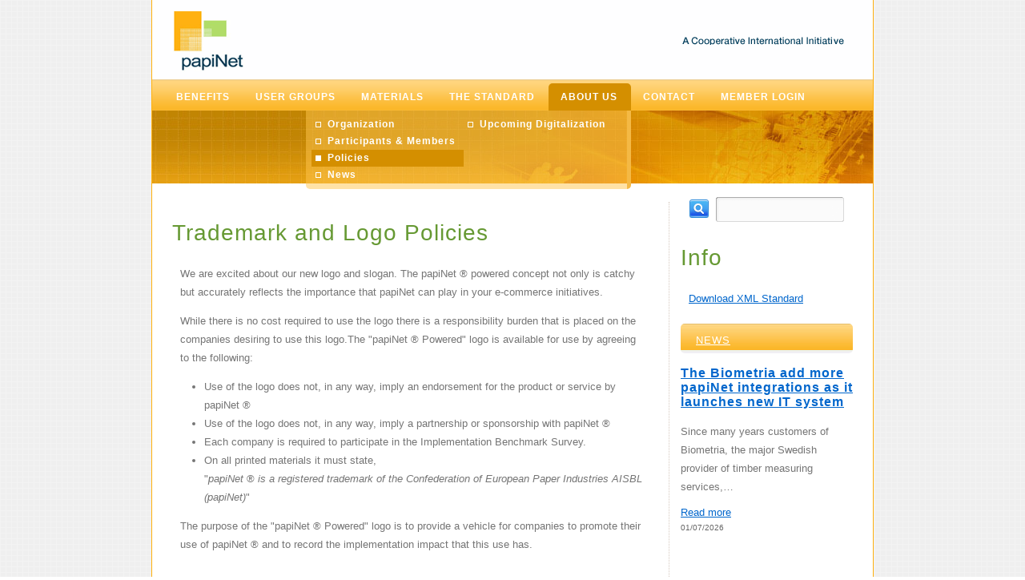

--- FILE ---
content_type: text/html; charset=utf-8
request_url: https://www.papinet.org/about-us/policies/trademark
body_size: 4626
content:
<?xml version="1.0" encoding="utf-8"?>
<!DOCTYPE html
    PUBLIC "-//W3C//DTD XHTML 1.0 Transitional//EN"
    "http://www.w3.org/TR/xhtml1/DTD/xhtml1-transitional.dtd">
<html xml:lang="en" xmlns="http://www.w3.org/1999/xhtml">
<head>

<meta http-equiv="Content-Type" content="text/html; charset=utf-8" />
<!-- 
	This website is powered by TYPO3 - inspiring people to share!
	TYPO3 is a free open source Content Management Framework initially created by Kasper Skaarhoj and licensed under GNU/GPL.
	TYPO3 is copyright 1998-2026 of Kasper Skaarhoj. Extensions are copyright of their respective owners.
	Information and contribution at https://typo3.org/
-->



<title>papiNet</title>
<meta name="generator" content="TYPO3 CMS" />
<meta name="viewport" content="width=device-width, initial-scale=1.0" />
<meta name="description" content="papiNet" />
<meta name="keywords" content="Internet, Homepage" />
<meta name="twitter:card" content="summary" />


<link rel="stylesheet" href="/_assets/0b85ba61c2618068099cb257d4f78fb8/Css/style.css?1738077854" media="screen,projection" />
<link rel="stylesheet" href="/_assets/0b85ba61c2618068099cb257d4f78fb8/Css/t3.css?1738077854" media="screen,projection" />
<link rel="stylesheet" href="/_assets/0b85ba61c2618068099cb257d4f78fb8/Css/jquery.megadropdown.css?1738077854" media="screen,projection" />
<link rel="stylesheet" href="/_assets/0b85ba61c2618068099cb257d4f78fb8/Css/ui-lightness/jquery-ui-1.7.2.custom.css?1738657088" media="screen,projection" />
<link rel="stylesheet" href="/_assets/0b85ba61c2618068099cb257d4f78fb8/Css/jqtransform.css?1738077854" media="screen,projection" />

<style>@font-face{font-family:'font-primary';font-style:normal;font-weight:400;font-display:swap;src:url('/_assets/0b85ba61c2618068099cb257d4f78fb8/Fonts/ibm-plex-sans-v19-latin-regular.woff2') format('woff2');}@font-face{font-family:'font-primary';font-style:italic;font-weight:400;font-display:swap;src:url('/_assets/0b85ba61c2618068099cb257d4f78fb8/Fonts/ibm-plex-sans-v19-latin-italic.woff2') format('woff2');}@font-face{font-family:'font-primary';font-style:normal;font-weight:700;font-display:swap;src:url('/_assets/0b85ba61c2618068099cb257d4f78fb8/Fonts/ibm-plex-sans-v19-latin-700.woff2') format('woff2');}@font-face{font-family:'font-primary';font-style:italic;font-weight:700;font-display:swap;src:url('/_assets/0b85ba61c2618068099cb257d4f78fb8/Fonts/ibm-plex-sans-v19-latin-700italic.woff2') format('woff2');}@font-face{font-family:'font-secondary';font-style:normal;font-weight:500;font-display:swap;src:url('/_assets/0b85ba61c2618068099cb257d4f78fb8/Fonts/ibm-plex-sans-condensed-v14-latin-500.woff2') format('woff2');}@font-face{font-family:'font-secondary';font-style:italic;font-weight:500;font-display:swap;src:url('/_assets/0b85ba61c2618068099cb257d4f78fb8/Fonts/ibm-plex-sans-condensed-v14-latin-500italic.woff2') format('woff2');}@font-face{font-family:'font-secondary';font-style:normal;font-weight:700;font-display:swap;src:url('/_assets/0b85ba61c2618068099cb257d4f78fb8/Fonts/ibm-plex-sans-condensed-v14-latin-700.woff2') format('woff2');}@font-face{font-family:'font-secondary';font-style:italic;font-weight:700;font-display:swap;src:url('/_assets/0b85ba61c2618068099cb257d4f78fb8/Fonts/ibm-plex-sans-condensed-v14-latin-700italic.woff2') format('woff2');}</style>


<script src="/_assets/0b85ba61c2618068099cb257d4f78fb8/JavaScript/jquery.min.js?1738657088" type="text/javascript"></script>
<script src="/_assets/0b85ba61c2618068099cb257d4f78fb8/JavaScript/jquery.megadropdown.js?1738657088" type="text/javascript"></script>
<script src="/_assets/0b85ba61c2618068099cb257d4f78fb8/JavaScript/jquery.hoverIntent.minified.js?1738657088" type="text/javascript"></script>
<script src="/_assets/0b85ba61c2618068099cb257d4f78fb8/JavaScript/jquery-ui-1.7.2.min.js?1738657088" type="text/javascript"></script>
<script src="/_assets/0b85ba61c2618068099cb257d4f78fb8/JavaScript/jquery.history.js?1738657088" type="text/javascript"></script>
<script src="/_assets/0b85ba61c2618068099cb257d4f78fb8/JavaScript/jquery.jqtransform.js?1738657088" type="text/javascript"></script>
<script src="/_assets/0b85ba61c2618068099cb257d4f78fb8/JavaScript/application.js?1738657088" type="text/javascript"></script>



<title>Trademark&nbsp;&#124;&nbsp;papiNet</title>
<link rel="canonical" href="https://www.papinet.org/about-us/policies/trademark"/>

</head>
<body>
<!DOCTYPE html PUBLIC "-//W3C//DTD XHTML 1.0 Strict//EN" "http://www.w3.org/TR/xhtml1/DTD/xhtml1-strict.dtd">
<!--
Design by Free CSS Templates
http://www.freecsstemplates.org
Released for free under a Creative Commons Attribution 2.5 License

Name       : Economics
Description: A two-column, fixed-width template suitable for business sites and blogs.
Version    : 1.0
Released   : 20080116

-->


<head>
    <meta http-equiv="content-type" content="text/html; charset=utf-8" />
    <title>Economics by Free CSS Templates</title>
    <meta name="keywords" content="" />
    <meta name="description" content="" />

<!--    <link type="text/css" href="css/style.css" rel="stylesheet" media="screen" />-->
<!--    <link type="text/css" href="css/jquery.megadropdown.css" rel="stylesheet" media="screen" />-->
<!--    <link type="text/css" href="css/ui-lightness/jquery-ui-1.7.2.custom.css" rel="stylesheet" />-->

<!--    <script type="text/javascript" src="js/jquery.min.js"></script>-->
<!--    <script type="text/javascript" src="js/jquery.hoverIntent.minified.js"></script>-->
<!--    <script type="text/javascript" src="js/jquery.pngFix.pack.js"></script>-->
<!--    <script type="text/javascript" src="js/jquery.megadropdown.js"></script>-->
<!--    <script type="text/javascript" src="js/jquery.accordion.js"></script>-->
<!--    <script type="text/javascript" src="js/jquery-ui-1.7.2.min.js"></script>-->
</head>

<body>
    <div id="header">
        <a href="/">
            <div id="logo"></div>
        </a>
        <div id="menu">
            <div class="menu-toggler"><span><span></span><span></span><span></span></span>Menu</div><ul id="topnav"><li><a href="/benefits/">Benefits</a><div class="sub"><ul><li><a href="/benefits/what-you-can-get">What you can get</a></li><li><a href="/benefits/why-papinet-standard">Why papiNet standard</a></li><li><a href="/benefits/what-users-say">What users say</a></li><li><a href="/benefits/industry-discussion">Industry Discussion</a></li><li><a href="/benefits/industry-40">Industry 4.0</a></li><li><a href="/about-us/upcoming-digitalization-1">Upcoming Digitalization</a></li><li><a href="/benefits/eu-deforestation-regulation">EU Deforestation Regulation</a></li></ul></div></li><li><a href="/user-groups">User Groups</a><div class="sub"><ul><li><a href="/user-groups/about-papinet-user-groups">About papiNet User Groups</a></li><li><a href="/user-groups/forest-wood-supply-bioproducts">Forest Wood Supply & Bioproducts</a></li><li><a href="/user-groups/label-stock">Label Stock</a></li><li><a href="/user-groups/na-fine-paper">N.A. Fine Paper</a></li><li><a href="/user-groups/packaging">Packaging</a></li><li><a href="/user-groups/paper">Paper</a></li><li><a href="/user-groups/pulp">Pulp</a></li><li><a href="/user-groups/recovered-paper">Recovered Paper</a></li><li><a href="/user-groups/woodx-wood-products">WoodX (Wood Products)</a></li><li><a href="/user-groups/xbits-book">XBITS (Book)</a></li><li><a href="/user-groups/logistics">Logistics</a></li></ul></div></li><li><a href="/materials">Materials</a><div class="sub"><ul><li><a href="/materials/papinet-tools">papiNet Tools</a></li><li><a href="/materials/webinars">Webinars</a></li><li><a href="/materials/faqs">FAQs</a></li></ul></div></li><li><a href="/the-standard">The Standard</a><div class="sub"><ul><li><a href="/the-standard/download-current-version">Download Current XML Version</a></li><li><a href="/the-standard/previous-versions">Previous XML Versions</a></li><li><a href="/the-standard/papinet-api-version">papiNet API Version</a></li></ul></div></li><li class="active_top"><a href="/about-us">About Us</a><div class="sub"><ul><li><a href="/about-us/organization">Organization</a></li><li><a href="/about-us/participants-members">Participants & Members</a></li><li class="active"><a href="/about-us/policies">Policies</a></li><li><a href="/about-us/news">News</a></li><li><a href="/about-us/upcoming-digitalization">Upcoming Digitalization</a></li></ul></div></li><li><a href="/contact">Contact</a></li><li><a href="/user-login">Member Login</a></li></ul>
        </div>
        <div id="submenu">
            
                <div id="search_container">
                    
<div class="tx-indexedsearch-searchbox">
    <form method="post" class="jqtransformdone" id="tx_indexedsearch" action="/footer/search?tx_indexedsearch_pi2%5Baction%5D=search&amp;tx_indexedsearch_pi2%5Bcontroller%5D=Search&amp;cHash=3963c2e68dc3dc60584256cf8a2910f3">
<div>
<input type="hidden" name="tx_indexedsearch_pi2[__referrer][@extension]" value="IndexedSearch" />
<input type="hidden" name="tx_indexedsearch_pi2[__referrer][@controller]" value="Search" />
<input type="hidden" name="tx_indexedsearch_pi2[__referrer][@action]" value="form" />
<input type="hidden" name="tx_indexedsearch_pi2[__referrer][arguments]" value="YTowOnt98d8c6f739d41494264b41b425c12c89967aa8e98" />
<input type="hidden" name="tx_indexedsearch_pi2[__referrer][@request]" value="{&quot;@extension&quot;:&quot;IndexedSearch&quot;,&quot;@controller&quot;:&quot;Search&quot;,&quot;@action&quot;:&quot;form&quot;}eb7783259c1caa7992f5cd2b644b8479c7198d5f" />
<input type="hidden" name="tx_indexedsearch_pi2[__trustedProperties]" value="{&quot;search&quot;:{&quot;_sections&quot;:1,&quot;_freeIndexUid&quot;:1,&quot;pointer&quot;:1,&quot;ext&quot;:1,&quot;searchType&quot;:1,&quot;defaultOperand&quot;:1,&quot;mediaType&quot;:1,&quot;sortOrder&quot;:1,&quot;group&quot;:1,&quot;languageUid&quot;:1,&quot;desc&quot;:1,&quot;numberOfResults&quot;:1,&quot;extendedSearch&quot;:1,&quot;sword&quot;:1}}bc80456d7b1196702366d42b5fa754794177a74c" />
</div>

        <div class="tx-indexedsearch-hidden-fields">
            <input type="hidden" name="tx_indexedsearch_pi2[search][_sections]" value="0" />
            <input id="tx_indexedsearch_freeIndexUid" type="hidden" name="tx_indexedsearch_pi2[search][_freeIndexUid]" value="_" />
            <input id="tx_indexedsearch_pointer" type="hidden" name="tx_indexedsearch_pi2[search][pointer]" value="0" />
            <input type="hidden" name="tx_indexedsearch_pi2[search][ext]" value="" />
            <input type="hidden" name="tx_indexedsearch_pi2[search][searchType]" value="1" />
            <input type="hidden" name="tx_indexedsearch_pi2[search][defaultOperand]" value="0" />
            <input type="hidden" name="tx_indexedsearch_pi2[search][mediaType]" value="-1" />
            <input type="hidden" name="tx_indexedsearch_pi2[search][sortOrder]" value="rank_flag" />
            <input type="hidden" name="tx_indexedsearch_pi2[search][group]" value="" />
            <input type="hidden" name="tx_indexedsearch_pi2[search][languageUid]" value="0" />
            <input type="hidden" name="tx_indexedsearch_pi2[search][desc]" value="" />
            <input type="hidden" name="tx_indexedsearch_pi2[search][numberOfResults]" value="10" />
            <input type="hidden" name="tx_indexedsearch_pi2[search][extendedSearch]" value="" />
        </div>
        <fieldset id="search-fieldset">
            <!--		<legend>Search form</legend>-->


            <div class="tx-indexedsearch-form">
<!--                <label for="tx-indexedsearch-searchbox-sword">Searchword:</label>-->
                <div class="jqTransformInputWrapper">
                    <div class="jqTransformInputInner">
                        <div>
                            <input class="tx-indexedsearch-searchbox-sword jqtranformdone jqTransformInput" id="tx-indexedsearch-searchbox-sword" type="text" name="tx_indexedsearch_pi2[search][sword]" value="" />
                        </div>
                    </div>
                </div>
            </div>

            
            
            
        </fieldset>


        
    </form>
</div>







                </div>
            
        </div>
    </div>
    <hr />
    <!-- start page -->
    <div id="wrapper">
        <div id="page">
            <!-- start content -->
            <!--TYPO3SEARCH_begin-->
            <div id="content">
                <div class="post">
                    
    

            <div id="c188" class="frame frame-default frame-type-textpic frame-layout-0">
                
                
                    



                
                

    
        

    
        <header>
            

    
            <h2 class="">
                Trademark and Logo Policies
            </h2>
        



            



            



        </header>
    



    


                

    <div class="ce-textpic ce-right ce-intext">
        
            



        

        
                <div class="ce-bodytext">
                    
                    <p>We are excited about our new logo and slogan. The papiNet ® powered concept not only is catchy but accurately reflects the importance that papiNet can play in your e-commerce initiatives.</p>
<p>While there is no cost required to use the logo there is a responsibility burden that is placed on the companies desiring to use this logo.The "papiNet ® Powered" logo is available for use by agreeing to the following:</p><ul><li>Use of the logo does not, in any way, imply an endorsement for the product or service by papiNet ®</li><li>Use of the logo does not, in any way, imply a partnership or sponsorship with papiNet ®</li><li>Each company is required to participate in the Implementation Benchmark Survey.</li><li>On all printed materials it must state,<br>"<em>papiNet</em> ® <em>is a registered trademark of the Confederation of European Paper Industries AISBL (papiNet)</em>"</li></ul><p>The purpose of the "papiNet ® Powered" logo is to provide a vehicle for companies to promote their use of papiNet ® and to record the implementation impact that this use has.</p>
                </div>
            

        
    </div>


                
                    



                
                
                    



                
            </div>

        


                </div>
                <div class="accordion-container"></div>
            </div>
            <!--TYPO3SEARCH_end-->
            <!-- end content -->

            <!-- start sidebar -->
            <div id="sidebar">
                <div id="menu_right">
                    
    

            <div id="c693" class="frame frame-default frame-type-textpic frame-layout-0">
                
                
                    



                
                

    
        

    
        <header>
            

    
            <h2 class="">
                Info
            </h2>
        



            



            



        </header>
    



    


                

    <div class="ce-textpic ce-right ce-intext">
        
            



        

        
                <div class="ce-bodytext">
                    
                    <p><a href="/the-standard/download-current-version" title="Opens internal link in current window">Download XML Standard</a></p>
                </div>
            

        
    </div>


                
                    



                
                
                    



                
            </div>

        


                </div>
                <div class="inhaltlinks">
                    <div class="news-container-caption-orange"><a href="/about-us/news">News</a></div>



<div class="news">
	
	<!--TYPO3SEARCH_end-->
	
			<div class="news-list-view" id="news-container-">
				
                        
                        
                            
<!--
	=====================
		Partials/List/Item.html
-->
<div class="article articletype-0" itemscope="itemscope" itemtype="https://schema.org/Article">
	
	<!-- header -->
	<div class="header">
		<h3>
			<a itemprop="url" title="The Biometria add more papiNet integrations as it launches new IT system" href="/about-us/view?tx_news_pi1%5Baction%5D=detail&amp;tx_news_pi1%5Bcontroller%5D=News&amp;tx_news_pi1%5Bnews%5D=131&amp;cHash=cf464a8afa909a3a2f460c315e6fa55b">
				<span itemprop="headline">The Biometria add more papiNet integrations as it launches new IT system</span>
			</a>
		</h3>
	</div>

	
			
		


	<!-- teaser -->
	<div class="teaser-text">
		
		
				<div itemprop="description"><p>Since many years customers of Biometria, the major Swedish provider of timber measuring services,…</p></div>
			
		

		<a class="more" title="The Biometria add more papiNet integrations as it launches new IT system" href="/about-us/view?tx_news_pi1%5Baction%5D=detail&amp;tx_news_pi1%5Bcontroller%5D=News&amp;tx_news_pi1%5Bnews%5D=131&amp;cHash=cf464a8afa909a3a2f460c315e6fa55b">
			Read more
		</a>
	</div>

	<!-- footer information -->
	<div class="footer">
		<p>
			<!-- date -->
			<span class="news-list-date">
				<time itemprop="datePublished" datetime="2026-01-07">
					01/07/2026
				</time>
			</span>

			

			

			<!-- author -->
			
		</p>
	</div>
</div>


                        
                        
					
			</div>
		
	<!--TYPO3SEARCH_begin-->

</div>

                </div>
            </div>
            <!-- end sidebar -->
            <div style="clear: both;">&nbsp;</div>
        </div>
        <!-- end page -->
    </div>
    <!-- end wrapper -->
    <div id="footer">
        <p class="powered"><a href="http://www.free-com.at/">powered by free-com</a></p>
        <p class="legal">
            &copy;&nbsp;2026&nbsp;papiNet
            <a href="/footer/legal-notice">Legal Notice</a>&nbsp;&#108;&nbsp;<a href="/footer/sitemap">Sitemap</a>&nbsp;&#108;&nbsp;
            
        </p>
    </div>
    <script type="text/javascript">
        var gaJsHost = (("https:" == document.location.protocol) ? "https://ssl." : "http://www.");
        document.write(unescape("%3Cscript src='" + gaJsHost + "google-analytics.com/ga.js' type='text/javascript'%3E%3C/script%3E"));
    </script>
    <script type="text/javascript">
        try {
            var pageTracker = _gat._getTracker("UA-15601807-1");
            pageTracker._trackPageview();
        } catch (err) {}
    </script>
</body>




</body>
</html>

--- FILE ---
content_type: text/css
request_url: https://www.papinet.org/_assets/0b85ba61c2618068099cb257d4f78fb8/Css/style.css?1738077854
body_size: 3436
content:
/*
Design by David Loidolt
https://www.free-com.at
*/

html,
body {
    height: 101%;
}

body {
    background: #FFFFFF url(../Images/bg.gif);
    font-family: Verdana Arial, Helvetica, sans-serif;
    font-size: 13px;
    margin: 0;
    padding: 0;
    color: #757575;
}

input,
textarea {
    width: 220px;
    /*background: #FFFFFF url(../Images/img04.gif) repeat-x;*/
    border-top: 1px solid #A3A3A3;
    border-right: 1px solid #E5E5E5;
    border-bottom: 1px solid #FFFFFF;
    border-left: 1px solid #D6D6D6;
    font: normal 1em/normal Verdana, Arial, Helvetica, sans-serif;
    color: #757575;
}

h1,
h2,
h3 {
    color: #31363B;
    letter-spacing: 1px;
}

h1,
h1 a,
h2,
h2 a {
    text-decoration: none;
}

h1 a:hover,
h2 a:hover {
    text-decoration: underline;
}

h1 {
    font-size: 38px;
}

h2 {
    font-size: 28px;
    font-weight: normal;
    color: #669933;
}

h3 {
    font-size: 16px;
}

p,
ul,
ol {
    margin-top: 1.5em;
    margin: 0 0 1em 0;
    line-height: 180%;
}

ul,
ol {
    /*margin-left: 3em;*/
}

blockquote {
    margin-left: 3em;
    margin-right: 3em;
}

a {
    /*color: #C11A00;*/
    color: #0066cc;
}

a:hover {
    text-decoration: none;
}

a img {
    border: none;
}

img.left {
    float: left;
    margin-right: 20px;
}

img.right {
    float: right;
    margin-right: 20px;
}

.img-responsive {
    display: block;
    max-width: 100%;
    height: auto;
}

hr {
    display: none;
}

#header {
    width: 900px;
    height: 232px;
    margin: 0 auto;
    border-left: 1px solid #FFB10F;
    border-right: 1px solid #FFB10F;
    background: url(../Images/header.gif) no-repeat left top;
    background-color: #FFFFFF;
}


/* Logo */

#logo {
    width: 900px;
    height: 95px;
    margin: 0 auto;
    padding: 2px 0;
    cursor: pointer;
    /*background: url(../Images/logo.jpg) no-repeat left bottom;*/
}

#logo h1,
#logo h2 {
    margin: 0;
    padding: 0;
    text-transform: uppercase;
}

#logo h1 {
    padding: 40px 5px 0 20px;
    font-size: 36px;
    font-family: Arial, Helvetica, sans-serif;
    font-weight: bold;
    color: #31363B;
}

#logo h2 {
    padding: 0px 0 0 25px;
    font-size: 10px;
    font-weight: bold;
    font-family: Arial, Helvetica, sans-serif;
    color: #808080;
}

#logo p {
    margin: 0;
    padding: 0 0 0 20px;
    line-height: normal;
    font-size: 1.2em;
    font-weight: bold;
}

#logo a {
    color: #31363B;
}

#splash {
    width: 900px;
    height: 0;
    padding-bottom: 3px;
    /*background: url(../Images/banner.jpg) no-repeat left top;*/
}

#splash img {
    border: 1px solid black;
}

#menu {
    height: 39px;
    width: 900px;
    background: url(../Images/menu_bg.gif) repeat-x left top;
    font-family: Verdana, Arial, Helvetica, sans-serif;
}

#menu a {
    display: block;
    float: left;
    margin-right: 1px;
    height: 28px;
    padding: 5px 16px 0 15px;
    /*background: url(../Images/img03.gif) no-repeat left 50%;*/
    text-decoration: none;
    text-transform: uppercase;
    font-size: 12px;
    color: #FFFFFF;
    letter-spacing: 1px;
}

#menu a:hover {
    color: #FFFFFF;
}

#menu .first_page_item a {
    background: none;
    color: #FFFFFF;
}

#submenu {
    background: url(../Images/banner.jpg) no-repeat left top;
    height: 118px;
    height: 91px;
}


/* Search */

#search {}

#search fieldset {
    border: none;
}

#search #s {
    width: 160px;
    height: 23px;
    background: #FFDBE1;
    border: 1px solid #F57F8C;
}

#search #x {
    width: 40px;
    background: #F74B61;
    border-top: #F74B61 solid 1px;
    border-bottom: #F74B61 solid 3px;
    border-left: #F74B61 solid 1px;
    border-right: #F74B61 solid 1px;
    color: #FFDBE1;
}

#wrapper {
    width: 900px;
    background-color: #FFFFFF;
    border-left: 1px solid #FFB10F;
    border-right: 1px solid #FFB10F;
    margin: 0 auto;
    /*background: url(../Images/img05.jpg) repeat-x left top;*/
}

div.csc-textpic img {
    border: medium none;
    /*	height:72px; */
    margin: 5px;
    /*	width:72px; */
}


/* Page */

#page {
    width: 850px;
    margin: 0 auto;
    padding-top: 20px;
    padding-bottom: 5px;
}


/* Content */

#content {
    float: left;
    width: 620px;
    border-right: 1px dotted #D6C9BF;
}

.post {
    margin-right: 30px;
}

h1,
.post h1 {
    padding: 0 5px;
    font-size: 20px;
    border-bottom: 1px solid #d2e2c4;
    color: #669933;
}

.post .csc-default,
.post .frame-default {
    margin-bottom: 30px;
    width: 100%;
}

.post .title a:hover {
    text-decoration: none;
}

.post .entry {
    margin: 0px;
    padding: 20px 20px;
}

.post .meta {
    height: 35px;
    margin: 15px 0 20px 0;
    padding: 15px 0 0 20px;
    line-height: normal;
    background: url(../Images/img05.jpg) repeat-x left top;
}

.post a {
    color: #0066CC;
}

.post p {
    padding-left: 10px;
}


/* Sidebar */

#sidebar {
    float: right;
    width: 215px;
}

#sidebar ul {
    margin: 0;
    padding: 0;
    list-style-type: square;
    line-height: normal;
    margin-left: 30px;
}

#sidebar li {}

#sidebar li p {
    padding: 0 20px;
}

#sidebar .inhaltlinks {}

#sidebar li h2 {
    background: url(../Images/button_bg.jpg) repeat-x left top;
}


/* SUBMENU */

#menu_right {
    margin-bottom: 20px;
}

#menu_right p {
    margin: 0 10px;
}


/* NEWS */

.news-container-caption,
.news-container-caption-orange,
.news-container-caption-green {
    height: 24px;
    text-transform: uppercase;
    color: #fff;
    font-size: 1em;
    letter-spacing: 1px;
    padding: 13px 0 0 19px;
    margin-bottom: 10px;
    /*-- rounded corner--*/
    -moz-border-radius: 5px;
    -khtml-border-radius: 5px;
    -webkit-border-radius: 5px;
}

.news-container-caption-orange {
    background: transparent url(../Images/button_bg.jpg) repeat-x left top;
}

.news-container-caption-orange a,
.news-container-caption-orange a:link,
.news-container-caption-orange a:visited,
.news-container-caption-orange a:hover,
.news-container-caption-orange a:active,
.news-container-caption-orange a:focus {
    color: #FFF;
}

.news-container-caption-green {
    background: transparent url(../Images/button_green_bg.gif) repeat-x scroll left top
}

.news-list-container {
    font-size: 0.9em;
    margin: 0 15px;
}

.news-list-item {
    margin-bottom: 40px;
}

.news-list-item h2,
.news-list-item h3 {
    font-size: 14px;
    margin: 6px 0 4px 0;
}

.news-list-date {
    letter-spacing: 0;
    font-size: 10px;
    color: #666666;
    display: block;
    height: 15px;
}

.news-list-morelink {}

.news-single-backlink {
    margin-top: 15px;
}

.news-single-item {
    line-height: 200%;
}


/* Calendar */

#sidebar #calendar {
    padding: 0;
}

#calendar caption {}

#calendar table {
    width: 100%;
    padding: 0 20px;
    text-align: center;
}

#calendar thead th {
    border-bottom: 2px solid #F2F2F2;
    border-top: 1px solid #F2F2F2;
}

#calendar tbody td {
    padding: 5px 0;
    border-bottom: 1px solid #F2F2F2;
}

#calendar tfoot td {
    border-top: 1px solid #F2F2F2;
}

#calendar #prev {
    text-align: left;
}

#calendar #next {
    text-align: right;
}

#calendar a {
    font-weight: bold;
}


/* Footer */

#footer {
    font-size: 10px;
    clear: both;
    width: 900px;
    height: 27px;
    /*background-color: #FFFFFF;*/
    border-left: 1px solid #FFB10F;
    border-right: 1px solid #FFB10F;
    border-bottom: 1px solid #FFB10F;
    margin: 0 auto;
    background: #ffd47a url(../Images/menu_bg.gif) repeat-x left top;
    /*color:#FFFFFF;*/
    color: #666;
}

#footer p {
    margin: 10px;
    text-align: right;
    line-height: normal;
}

#footer a {
    color: #666;
}

#footer .legal {
    float: right;
}

#footer .credit {
    float: right;
}


/* TABLE */

.contenttable {}

.contenttable td {
    vertical-align: top;
}

.contenttable ul {
    margin: 0;
}

.accordion1 {
    margin-right: 30px;
    width: 588px;
}

.accordion-container {
    margin-right: 30px;
}

.accordion2 {}

.loading {
    background: url(../Images/loadinfo.gif) no-repeat center center;
}

.ui-accordion .ui-accordion-content {
    padding: 15px !important;
    padding: 1em 2.2em;
    font-size: 12px;
}

.ui-accordion ul,
.ui-accordion ol,
.ui-accordion-content ol,
.ui-accordion-content ul {
    margin-left: 10px\9;
    padding-left: 10px\9;
}

#search_container {
    /*--Bottom right rounded corner--*/
    -moz-border-radius-topright: 5px;
    -khtml-border-radius-topright: 5px;
    -webkit-border-top-right-radius: 5px;
    /*--Bottom left rounded corner--*/
    -moz-border-radius-topleft: 5px;
    -khtml-border-radius-topleft: 5px;
    -webkit-border-top-left-radius: 5px;
    background: #FFFFFF url(../Images/search.jpg) no-repeat scroll 11px 50%;
    height: 45px;
    margin-right: 25px !important;
    margin-right: 11px;
    margin-top: 100px;
    opacity: 0.95;
    width: 215px;
    float: right;
}

#search-fieldset {
    margin: 0;
    padding: 0;
}

#search_container div.jqTransformInputWrapper {
    margin-left: 44px !important;
    margin-left: 24px;
    margin-top: 8px;
    width: 160px !important;
}

.search-bar {
    /*--Bottom right rounded corner--*/
    -moz-border-radius-topright: 5px;
    -khtml-border-radius-topright: 5px;
    -webkit-border-top-right-radius: 5px;
    /*--Bottom left rounded corner--*/
    -moz-border-radius-topleft: 5px;
    -khtml-border-radius-topleft: 5px;
    -webkit-border-top-left-radius: 5px;
    background: #FFFFFF url(../Images/search.jpg)  no-repeat scroll 11px 50%;
    height: 45px;
    opacity: 0.95;
    padding-left: 45px;
}

.search-bar .tx-indexedsearch-searchbox {
    padding-top: 7px;
}

.search-bar .jqTransformInputWrapper {
    width: 100%;
}

.search-bar .jqTransformInputInner {
    width: 100%;
}

.tx-indexedsearch-searchbox-sword {
    width: calc(100% - 7px);
}

/*
#search input {
	background-color:#FFFFFF;
	border:1px solid grey;
	font-size:11px;
	height:15px;
	margin-left:38px;
	margin-top:6px;
	opacity:1;
	padding:2px;
	width:161px;
}*/

div.csc-mailform-field {
    width: 500px;
    clear: both;
    padding: 10px;
}

div.csc-mailform-field button {
    margin-left: 85px;
}

.csc-searchResultHeader {
    font-size: 1em;
    padding-left: 10px;
}

.csc-searchResult {
    margin-left: 5px;
}

#loginform {
    padding-left: 100px;
}

#loginform .pwd_link {
    float: left;
    font-size: 13px;
    padding: 8px;
}

div.frame-default {
    clear: both;
}

div.ce-textpic,
div.ce-textpic {
    overflow: hidden;
}

div.ce-textpic.ce-left .ce-gallery {
    float: left;
    margin-right: 10px;
}

div.ce-textpic.ce-right .ce-gallery {
    float: right;
}

div.ce-textpic .ce-gallery img.image-embed-item {
    margin: 5px;
}

.ce-row {
    margin-bottom: 5px;
}

table.jqTransformTextarea td#jqTransformTextarea-mm textarea {
    width: 400px;
}

fieldset {
    border: none;
}

.powered {
    float: left;
}

div.csc-default {
    clear: both;
}

.ui-accordion-content {
    zoom: 1;
}


/* TWITTER */

#tweet-container,
div.tweet-container {
    height: 250px;
    width: auto;
    overflow: hidden;
}

.tweet {
    padding: 5px;
    margin: 0 8px 8px;
    border: 1px solid #F0F0F0;
    width: auto;
    overflow: hidden;
}

.tweet .avatar,
.tweet .user,
.tweet .time {
    float: left;
}

.tweet .time {
    text-transform: uppercase;
    font-size: 10px;
    color: #AAAAAA;
    white-space: nowrap;
    float: right;
}

.tweet .avatar img {
    width: 36px;
    height: 36px;
    border: 2px solid #eeeeee;
    margin: 0 5px 5px 0;
}

.tweet .txt {
    clear: both;
}

.tweet .user {
    font-weight: bold;
}

.menu-toggler {
    display: none;
    padding: 6px 0;
    font-weight: bold;
    color: #fff;
    text-align: center;
    text-transform: uppercase;
    background-color: #F7A933;
    cursor: pointer;
}

.menu-toggler>span {
    display: inline-block;
    width: 20px;
    height: 20px;
    margin-bottom: -7px;
    margin-right: 5px;
}

.menu-toggler>span>span {
    display: block;
    width: 15px;
    height: 3px;
    margin-bottom: 2px;
    background-color: #fff;
}

@media (max-width: 900px) {
    body {
        background-image: none;
    }
    #sidebar {
        display: none;
    }
    #header,
    #menu,
    #wrapper,
    #footer {
        border: none;
        width: 100%;
    }
    #page,
    #content {
        width: auto;
    }
    #header {
        position: relative;
        background-image: none;
        height: 262px;
    }
    #logo {
        width: 110px;
        margin: 0;
        background: #fff url('../Images/header.gif') no-repeat scroll -23px top;
    }
    #logo:after {
        content: '';
        position: absolute;
        top: 0;
        right: 0;
        display: block;
        width: 205px;
        height: 95px;
        margin: 0;
        background: #fff url('../Images/header.gif') no-repeat scroll -660px top;
    }
    ul#topnav {
        padding: 0;
    }
    #menu {
        position: relative;
        z-index: 2;
        margin-top: 35px;
    }
    #menu::before {
        position: absolute;
        display: block;
        width: 100%;
        height: 90px;
        top: 39px;
        content: '';
        background: transparent url('../Images/banner.jpg') no-repeat scroll left top;
    }
    #menu a {
        padding: 3px 7px 2px;
        font-size: 11px;
    }
    #submenu {
        position: absolute;
        top: 95px;
        width: 100%;
        height: auto;
        background-color: #ffd47a;
        background-image: none;
    }
    #search_container {
        width: auto;
        height: auto;
        margin: 0 !important;
        padding: 5px 5px 5px 40px;
        float: none;
        background: transparent url('../Images/search.jpg') no-repeat scroll 5px center;
    }
    #search_container div.jqTransformInputWrapper {
        float: none;
        width: auto !important;
        margin-top: auto;
        margin-left: auto !important;
    }
    .jqTransformInputInner div {
        margin: 0;
    }
    .jqTransformInputInner div input {
        width: 100% !important;
        padding: 0 !important;
    }
    #content {
        float: none;
        padding-right: 5px;
        padding-left: 5px;
        border-right: none;
    }
    #footer {
        height: auto;
        padding: 5px 0;
        background-image: none;
    }
    #footer p {
        text-align: center;
    }
    #footer .powered,
    #footer .legal {
        float: none;
    }
    .post {
        margin-right: 0;
    }
    .accordion1 {
        width: 100%;
    }
    .media {
        position: relative;
        padding-bottom: 56.25%;
        padding-top: 25px;
        height: 0;
    }
    .media object,
    .media video {
        position: absolute;
        top: 0;
        left: 0;
        width: 100%;
        height: 100%;
    }
}

@media (max-width: 720px) {
    #header {
        height: auto;
    }
    #menu {
        height: auto;
        background-color: #F8B952;
        background-image: none;
    }
    #menu::before {
        display: none;
    }
    #menu a {
        font-size: 13px;
    }
    #menu ul#topnav {
        float: none;
        display: none;
        padding: 0;
    }
    #menu ul#topnav li {
        float: none;
        width: auto !important;
        margin: 0;
        text-align: center;
    }
    #menu ul#topnav li a {
        float: none;
        height: auto;
        margin: 0;
        padding: 2px 0;
        text-transform: none;
        border-top: 1px solid #fff;
    }
    #menu ul#topnav li div.sub {
        display: none;
        float: none;
        position: relative;
        top: auto;
        left: auto;
        width: auto !important;
        padding: 0;
        background-color: #FDEDCE;
        background-image: none;
        border-left: none;
    }
    #menu ul#topnav .sub ul {
        float: none;
        width: auto !important;
    }
    #menu ul#topnav .sub ul li a {
        background-image: none;
        background-color: transparent;
        font-weight: normal;
        color: #d48f00;
    }
    #menu ul#topnav .sub ul li.active a,
    #menu ul#topnav .sub ul li a:hover {
        background-color: #FCDBA1;
    }
    .menu-toggler {
        display: block;
    }
    #page {
        padding-top: 10px;
    }
}

--- FILE ---
content_type: text/css
request_url: https://www.papinet.org/_assets/0b85ba61c2618068099cb257d4f78fb8/Css/t3.css?1738077854
body_size: -28
content:
dt img { padding-top: 10px; }
div.csc-textpic-text p { border-top: 0; padding-top: 0; }


--- FILE ---
content_type: text/css
request_url: https://www.papinet.org/_assets/0b85ba61c2618068099cb257d4f78fb8/Css/jquery.megadropdown.css?1738077854
body_size: 798
content:
ul#topnav {
	margin: 0; 
	padding:0 0 0 15px;
	float: left;
	list-style: none none;
	font-size: 1.1em;
}
	ul#topnav li {
		float: left;
		margin: 0; padding: 0;
		position: relative; 
		margin:5px 0 0 0;
        font-weight:bold;
        white-space:nowrap;
	}
	
	ul#topnav li.active_top,
	ul#topnav li:hover {
		background-color:#d48f00;
		
		/*--Bottom right rounded corner--*/
		-moz-border-radius-topright: 5px;
		-khtml-border-radius-topright: 5px;
		-webkit-border-top-right-radius: 5px;
		
		/*--Bottom left rounded corner--*/
		-moz-border-radius-topleft: 5px;
		-khtml-border-radius-topleft: 5px;
		-webkit-border-top-left-radius: 5px;
	}
	
		ul#topnav li a {
			float: left;
			height: 29px;
		}

		ul#topnav li:hover a, 
		ul#topnav li a:hover { 
			background-position: left bottom; /*--Hover State--*/
		} 

	ul#topnav li .row { /*--If needed to break out into rows--*/
		/*clear: both;*/
		float: left;
		width: 100%;
		margin-bottom: 10px;
	}

	ul#topnav li .sub {
		position: absolute; /*--Important--*/
		top: 34px; 
		left: 0;
		float: left;
		padding:7px;
		border-left:5px solid #f4b945;
		background: transparent url(../Images/submenu.png);
		background: #e3a637 none\9;
	
		/*--Bottom right rounded corner--*/
		-moz-border-radius-bottomright: 5px;
		-khtml-border-radius-bottomright: 5px;
		-webkit-border-bottom-right-radius: 5px;
		
		/*--Bottom left rounded corner--*/
		-moz-border-radius-bottomleft: 5px;
		-khtml-border-radius-bottomleft: 5px;
		-webkit-border-bottom-left-radius: 5px;
		
		display: none; /*--Hidden for those with js turned off--*/
		z-index:100;
	}
	
		ul#topnav li .sub ul{
			margin: 0; 
			padding: 0;
			/*margin-left:5px;*/
			list-style: none none;
			float: left;
			
		}
			ul#topnav .sub ul li {
				color: #fff;
				flaot:left;
				margin:0 15px 0 0;
				padding:0;
				white-space:nowrap;
			}
				
				ul#topnav .sub ul li:hover {
					background-position: 5px 12px ;/*--Override background position--*/
					background-color:none;	
					background-image:none;
					background-color:transparent;					
				}
				
				ul#topnav .sub ul li a {
					float: none;
					text-indent: 0; /*--Override text-indent from parent list item--*/
					height: auto; /*--Override height from parent list item--*/
					background:transparent url(../Images/bullet.gif) no-repeat scroll 5px 7px;
					padding:0 0 0 20px;
					margin: 0;
					display: block;
					line-height:21px;
					color: #fff;
					text-decoration: none;
					text-transform: none;
				}
					ul#topnav .sub ul li.active a,
					ul#topnav .sub ul li a:hover {
						background:transparent url(../Images/bullet_active.gif) no-repeat scroll 5px 7px;
						background-color: #d48f00;
						-moz-border-radius:5px;
					}
					
			ul#topnav .sub ul li ul {
				background-color:transparent;
			}	

--- FILE ---
content_type: application/javascript
request_url: https://www.papinet.org/_assets/0b85ba61c2618068099cb257d4f78fb8/JavaScript/application.js?1738657088
body_size: 1113
content:
var IS_IE = $.browser.msie
var CLICKED = false;
var ANIM_INTERVAL;
var ANIM_DURATION = IS_IE ? 0 : 400;
var init = true;
$(document).ready(function() {
	/* MEGADROPDOPDOWN */
	var config = {
	     sensitivity: 2, // number = sensitivity threshold (must be 1 or higher)
	     interval: 0, // number = milliseconds for onMouseOver polling interval
	     over: megaHoverOver, // function = onMouseOver callback (REQUIRED)
//	     timeout: 500, // number = milliseconds delay before onMouseOut
	     timeout: 0, // number = milliseconds delay before onMouseOut
	     out: megaHoverOut // function = onMouseOut callback (REQUIRED)
	};


	$("ul#topnav li .sub").css({'opacity':'0'}); //Fade sub nav to 0 opacity on default
	$("ul#topnav li").hoverIntent(config); //Trigger Hover intent with custom configurations

	var active_li = $('ul#topnav li.active_top');
	if(active_li.length == 1)
		megaHoverOver.call(active_li);
	
	$('#search input').live('click',function() {
		$(this).select();
	});

	initPage();

	// Fix wrong content anchors "#c" if clicked.
	$(document).ajaxComplete(function(){
		$('a[href*="#c"]').each(function(index, element){
			$(element).click(function(event){
				var anchor = $(element).attr('href').replace(/.*(#.*)/, '$1');
				$(document).scrollTop($(anchor).offset().top);  
				return false;
			});
		});
	});


	// $.historyInit(getContent);

	// Responsive navigation
	var isResponsiveMenuActive = false;
	$(window).resize(function(){
		if ($('body').width() <= 720 && isResponsiveMenuActive == false){
			$('ul#topnav li').unbind('mouseover mouseout');
			isResponsiveMenuActive = true;
		} else if ($('body').width() > 720 && isResponsiveMenuActive == true) {
			$('ul#topnav').show();
			$("ul#topnav li")
				.bind('mouseover', megaHoverOver)
				.bind('mouseout', megaHoverOut);
			isResponsiveMenuActive = false;
		}
	});
	$(window).resize();
	$('#menu .menu-toggler').click(function(){
		if (isResponsiveMenuActive) {
			$('ul#topnav').slideToggle();
		}
	});
	$('#menu ul.row a').click(function(){
		if (isResponsiveMenuActive) {
			$('ul#topnav').slideToggle();
		}
	});
});

function initPage() {
	$("form.jqtransform").jqTransform();
    
    /* ACCORDION */
	$(".accordion").accordion({ header: "> h3:not(.item)", collapsible: true, autoHeight: false, active: true });
	
	/* SEARCH FORM */
	$("#mailform").jqTransform();
	//$("#search").jqTransform();
	
	/*SET MENU ITEM WHEN LOADED BY history Plugin*/
	if(CLICKED == false) {
		openActiveMenuItem();
	}

}

function returnDocument() {
        var file_name = document.location.href;
        var end = (file_name.indexOf("?") == -1) ? file_name.length : file_name.indexOf("?");
        return file_name.substring(file_name.lastIndexOf("/")+1, end);
    }

--- FILE ---
content_type: application/javascript
request_url: https://www.papinet.org/_assets/0b85ba61c2618068099cb257d4f78fb8/JavaScript/jquery.megadropdown.js?1738657088
body_size: 1392
content:
//On Hover Over

jQuery.fn.outerHTML = function(s) {
return (s)
? this.before(s).remove()
: jQuery("<li>").append(this.eq(0).clone()).html();
}

var BLOCK_OPEN_ACTIVE = false;
var BLOCK_OPEN_ACTIVE_TIMEOUT;

function megaHoverOver(){
	BLOCK_OPEN_ACTIVE = true;
	
	if(init == false) {
		$("ul#topnav li.active_top").removeClass('active_top');
		$(this).addClass('active_top');
	} else {
		init = false;
	}

	$(this).parent().find(".sub").stop().fadeTo('fast', 0, function() { //Fade to 0 opactiy
	      $(this).hide();  //after fading, hide it
	 });
	
    $(this).find(".sub").stop().fadeTo('fast', 1).show(); //Find sub and fade it in
    
    var links = $(this).find("li");
    var items = 4;
    var offset_div = 0;
    var offset_ul = 5;
    var offset_li = 10;
    
    if ( links.length > 0  &&  $(this).find(".sub").attr('modified') != 'true') { //If row exists...
    	// split the li's into groups
    	var counter = 0;
    	var iteration = 0;
    	var row = '';
    	links.each(function(){
    		if(counter == 0) {
    			row += '<ul class="row">';
    		}
    		
    		row += $(this).outerHTML();
    		iteration ++;
    		counter ++;
    		
    		if(counter == items) {
    			row += '</ul>';
    			counter = 0;
    		}
    	});
    	
    	//close last ul if not closed automatically
    	if(iteration == links.length && counter != 0) {
    		row += '</ul>';
    	}

    	//set new ordered list
    	$(this).find(".sub").html(row);
    	
    	//set the ul's width
    	$(this).find("ul").each(function() {	//for each link...
    		var biggestLink = 0;
        	$(this).find('li').each(function() {
	        	var width = $(this).width() + offset_li;
	        	//Find biggest Link
	            if(width > biggestLink) {
	            	biggestLink = width;
	            }
        	});
        	
        	$(this).css({'width' :biggestLink});
        	$(this).find('li').css({'width' :biggestLink});
        });
    	
    	//Function to calculate total width of all ul's
    	(function($) {
            jQuery.fn.calcSubWidth = function() {
                rowWidth = 0;
                //Calculate row
                $(this).find("ul").each(function() { //for each ul...
                    rowWidth += $(this).width(); //Add each ul's width together
                });
            };
        })(jQuery); 

    	//Get width of all Row's
        if ( $(this).find(".row").length > 0 ) { //If row exists...
        	rowWidth = 0;
            $(this).find(".row").each(function() {	//for each row...
            	rowWidth += $(this).width() + offset_ul;
            });
            rowWidth - offset_ul;

            $(this).find('.sub').css({'width' :rowWidth + offset_div}); //Set width
            $(this).find(".sub").attr('modified','true');
        } 
        
        
        var direction = 450 <= ($(this).position().left - $('#menu').position().left) ? 'left' : 'right';
        
        if(direction == 'left') {
	      	var li_width = $(this).outerWidth();
			var div_sub = $(this).find('div.sub');
			var div_width = div_sub.outerWidth();
			var offset_left = div_width - li_width;
			div_sub.css('left',-offset_left);
			div_sub.css('border-left','0');
			div_sub.css('border-right','5px solid #F4B945');
		}
        
        // initNavigation($(this).find('a'));
        
    } 
}
//On Hover Out
function megaHoverOut(){
  var is_open = $(this).find("li.active").length;
	
  if(!is_open) {
	BLOCK_OPEN_ACTIVE = false;
	window.clearTimeout(BLOCK_OPEN_ACTIVE_TIMEOUT);
	BLOCK_OPEN_ACTIVE_TIMEOUT = window.setTimeout("openActiveMenuItem()",1000);
  }
//  return true;
  
  /*
  */
}

function openActiveMenuItem() {
	if(location.hash.length != 0 && location.hash != "#" && !BLOCK_OPEN_ACTIVE) {
		var hash = location.hash.split('#')[1].replace('ajax.html','');
			
		var active_li = $('ul#topnav a[href$='+hash+']');
		var active_top;
		
		//determine if 1st or 2nd level
		if(active_li.parent().parent().is('ul#topnav')) {
			active_li.parent().find('li').removeClass('active');
			active_top = active_li.parent();
		} else {
			active_top = active_li.parent().parent().parent().parent();
			active_li.parent().parent().parent().find('li').removeClass('active');
			active_li.parent().addClass('active');
		}
		megaHoverOver.call(active_top);
	}
}
